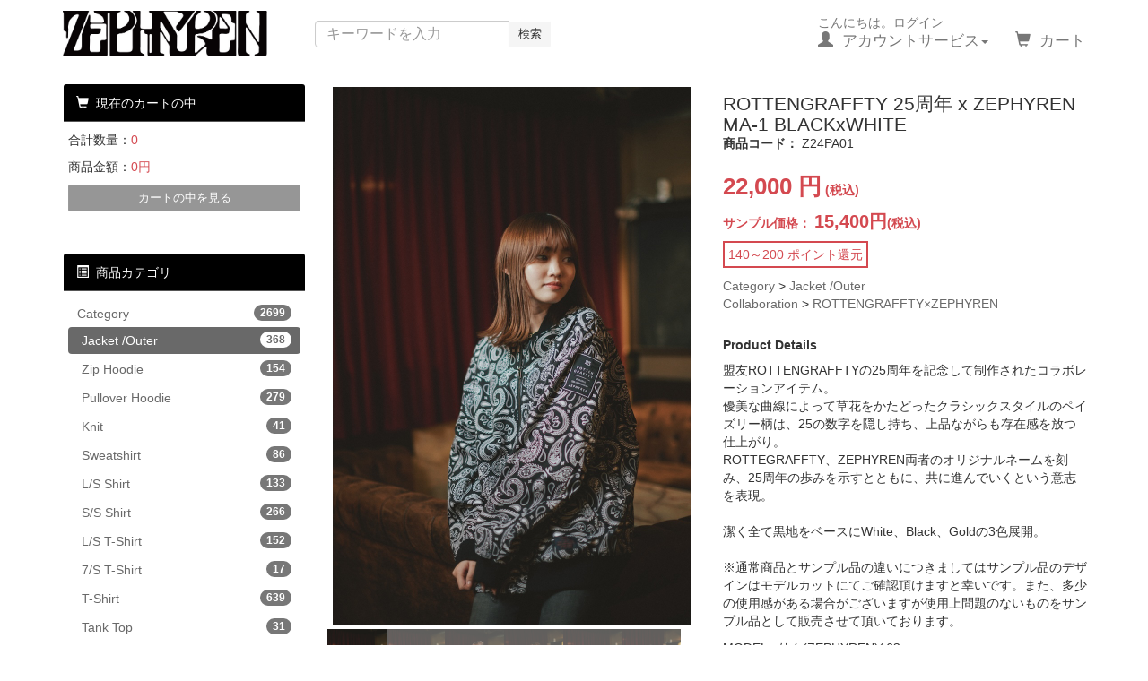

--- FILE ---
content_type: text/html; charset=UTF-8
request_url: https://store.zephyren.com/products/detail.php?product_id=5773
body_size: 48309
content:
<?xml version="1.0" encoding="UTF-8"?>
<!DOCTYPE html>


<html lang="ja"><head>
    <meta charset="UTF-8" />
    <meta http-equiv="X-UA-Compatible" content="IE=edge" />
    <meta name="viewport" content="width=device-width, initial-scale=1" />
<meta http-equiv="Content-Type" content="text/html; charset=UTF-8" />
<title>Zephyren Online Store / ROTTENGRAFFTY 25周年 x ZEPHYREN MA-1 BLACKxWHITE</title>
<meta http-equiv="Content-Script-Type" content="text/javascript" />
<meta http-equiv="Content-Style-Type" content="text/css" />
    <meta name="author" content="株式会社BEYOND　FAITH" />
<link rel="shortcut icon" href="/zephyren.ico" />
<link rel="icon" type="image/vnd.microsoft.icon" href="/zephyren.ico" />
<link rel="alternate" type="application/rss+xml" title="RSS" href="https://store.zephyren.com/rss/" />
<script type="text/javascript" src="/user_data/packages/bootstrap3/js/jquery-1.11.0.min.js"></script>
<script type="text/javascript" src="/js/eccube.js"></script>
<!-- #2342 次期メジャーバージョン(2.14)にてeccube.legacy.jsは削除予定.モジュール、プラグインの互換性を考慮して2.13では残します. -->
<script type="text/javascript" src="/js/eccube.legacy.js"></script>
<script type="text/javascript" src="/js/jquery.colorbox/jquery.colorbox-min.js"></script>

<!-- Latest compiled and minified CSS -->
<link rel="stylesheet" href="/user_data/packages/bootstrap3/bootstrap/3.3.4/css/bootstrap.min.css" />
<link rel="stylesheet" href="/js/jquery.colorbox/colorbox.css" type="text/css" media="all" />
<link rel="stylesheet" href="/user_data/packages/bootstrap3/css/import.css" type="text/css" media="all" />
    <!-- HTML5 shim and Respond.js IE8 support of HTML5 elements and media queries -->
    <!--[if lt IE 9]>
      <script src="https://oss.maxcdn.com/libs/html5shiv/3.7.0/html5shiv.js"></script>
      <script src="https://oss.maxcdn.com/libs/respond.js/1.4.2/respond.min.js"></script>
    <![endif]-->

<script src="/user_data/packages/bootstrap3/bootstrap/3.3.4/js/bootstrap.min.js"></script>
<script src="/user_data/packages/bootstrap3/js/jquery.plugin.js"></script>

<script type="text/javascript">//<![CDATA[
    eccube.classCategories = {"__unselected":{"__unselected":{"name":"\u9078\u629e\u3057\u3066\u304f\u3060\u3055\u3044","product_class_id":"100639","product_type":"1"}},"3":{"#":{"classcategory_id2":"","name":"\u9078\u629e\u3057\u3066\u304f\u3060\u3055\u3044"},"#0":{"classcategory_id2":"0","name":" (\u54c1\u5207\u308c\u4e2d)","stock_find":false,"price01":"","price02":"22,000","point":"200","product_code":"24PA01WHS","product_class_id":"100639","product_type":"1"}},"2":{"#":{"classcategory_id2":"","name":"\u9078\u629e\u3057\u3066\u304f\u3060\u3055\u3044"},"#0":{"classcategory_id2":"0","name":"","stock_find":true,"price01":"","price02":"22,000","point":"200","product_code":"24PA01WHM","product_class_id":"100636","product_type":"1"}},"1":{"#":{"classcategory_id2":"","name":"\u9078\u629e\u3057\u3066\u304f\u3060\u3055\u3044"},"#0":{"classcategory_id2":"0","name":"","stock_find":true,"price01":"","price02":"22,000","point":"200","product_code":"24PA01WHL","product_class_id":"100637","product_type":"1"}},"9":{"#":{"classcategory_id2":"","name":"\u9078\u629e\u3057\u3066\u304f\u3060\u3055\u3044"},"#0":{"classcategory_id2":"0","name":" (\u54c1\u5207\u308c\u4e2d)","stock_find":false,"price01":"","price02":"22,000","point":"200","product_code":"24PA01WHXL","product_class_id":"100638","product_type":"1"}},"128":{"#":{"classcategory_id2":"","name":"\u9078\u629e\u3057\u3066\u304f\u3060\u3055\u3044"},"#0":{"classcategory_id2":"0","name":"","stock_find":true,"price01":"","price02":"15,400","point":"140","product_code":"24PA01WHL-","product_class_id":"104443","product_type":"1"}}};function lnOnLoad()
        {fnSetClassCategories(document.form1, ""); }
    $(function(){
        lnOnLoad();
        // off canvas button
        $(document).on('click', '.toggle-offcanvas', function(){
            $('.row-offcanvas').toggleClass('active');
            return false;
        });

        // swipe event
        $("#main_column, #rightcolumn").on("touchstart", TouchStart);
        $("#main_column, #rightcolumn").on("touchmove" , TouchMove);

        function Position(e){
            var x = e.originalEvent.touches[0].pageX;
            var y = e.originalEvent.touches[0].pageY;
            x = Math.floor(x);
            y = Math.floor(y);
            var pos = {'x':x , 'y':y};
            return pos;
        }
        function TouchStart( event ) {
            var pos = Position(event);
            $("#main_column").data("memory",pos.x);
        }
        function TouchMove( event ) {
            var pos = Position(event); //X,Yを得る
            var start = $("#main_column").data("memory");
            var range = start - pos.x;
            if( range > 50){
                // 左に移動
                $('.row-offcanvas').removeClass('active');
            } else if (start < 30 && range < -10){
                // 右に移動
                $('.row-offcanvas').addClass('active');
            }
        }

        // input clear
        $(".input-clear").inputClear();
        // tooltip
        $('[data-toggle=tooltip]').tooltip();
        // pagetop
        var pageTop = function(){
            $((navigator.userAgent.indexOf("Opera") != -1) ? document.compatMode == 'BackCompat' ? 'body' : 'html' :'html,body').animate({scrollTop:0}, 'slow');
            return false;
        };
        var pageBottom = function(){
            $((navigator.userAgent.indexOf("Opera") != -1) ? document.compatMode == 'BackCompat' ? 'body' : 'html' :'html,body').animate({scrollTop: $(document).height()-$(window).height()}, 'slow');
            return false;
        };
        $("a[href^=#top]").click(pageTop);

        // vimize
        $().vimize({
            homePagePath: '/',
            searchBoxSelector: 'input#header-search',
            selectors: {
                0: '#category_area a',
                1: '#product-list-wrap a, .navi a, #main_column a',
            },
            defaultSelectors: 1,
            command: {
                CAT: function(){
                    window.location.href = 'https://www.google.co.jp/search?tbm=isch&q=cat';
                }
            },
            commandError: function(e){
                alert(e);
            }
        });
    });
//]]></script>


<script>
  (function(i,s,o,g,r,a,m){i['GoogleAnalyticsObject']=r;i[r]=i[r]||function(){
  (i[r].q=i[r].q||[]).push(arguments)},i[r].l=1*new Date();a=s.createElement(o),
  m=s.getElementsByTagName(o)[0];a.async=1;a.src=g;m.parentNode.insertBefore(a,m)
  })(window,document,'script','//www.google-analytics.com/analytics.js','ga');

  ga('create', 'UA-101168009-1', {
    'name': 'plg_gaecommerceua',
    'cookieDomain': 'auto'
  });

  ga('plg_gaecommerceua.send', 'pageview');

    </script>
</head><!-- ▼BODY部 スタート -->
<body class="LC_Page_Products_Detail"><noscript><p>JavaScript を有効にしてご利用下さい.</p></noscript><div class="frame_outer"><a name="top" id="top"></a>
<!--▼HEADER-->
<!-- Twitter conversion tracking base code -->
<script>
!function(e,t,n,s,u,a){e.twq||(s=e.twq=function(){s.exe?s.exe.apply(s,arguments):s.queue.push(arguments);
},s.version='1.1',s.queue=[],u=t.createElement(n),u.async=!0,u.src='https://static.ads-twitter.com/uwt.js',
a=t.getElementsByTagName(n)[0],a.parentNode.insertBefore(u,a))}(window,document,'script');
twq('config','oi7yu');
</script>
<!-- End Twitter conversion tracking base code -->
<meta name="facebook-domain-verification" content="tiq2y9zhhyjr997klkm8m87emtab0u" />
<!-- Meta Pixel Code -->
<script>
!function(f,b,e,v,n,t,s)
{if(f.fbq)return;n=f.fbq=function(){n.callMethod?
n.callMethod.apply(n,arguments):n.queue.push(arguments)};
if(!f._fbq)f._fbq=n;n.push=n;n.loaded=!0;n.version='2.0';
n.queue=[];t=b.createElement(e);t.async=!0;
t.src=v;s=b.getElementsByTagName(e)[0];
s.parentNode.insertBefore(t,s)}(window, document,'script',
'https://connect.facebook.net/en_US/fbevents.js');
fbq('init', '137784185979919');
fbq('track', 'PageView');
</script>
<noscript><img height="1" width="1" style="display:none"
src="https://www.facebook.com/tr?id=137784185979919&ev=PageView&noscript=1"
/></noscript>
<!-- End Meta Pixel Code -->

<div id="header_wrap" class="navbar navbar-default navbar-static-top" role="navigation"><div id="header" class="container"><div class="navbar-header"><button class="navbar-toggle" data-toggle="collapse" data-target="#header_navi"><span class="sr-only">navigation</span><span class="icon-bar"></span><span class="icon-bar"></span><span class="icon-bar"></span></button><a class="navbar-brand" href="https://store.zephyren.com/">Zephyren Online Store</a></div><div id="header_utility"><div id="headerInternalColumn"></div><div id="header_navi" class="collapse navbar-collapse"><div class="navbar-form navbar-left hidden-xs hidden-sm"><form role="search" name="search_form" id="header_search_form" method="get" action="/products/list.php"><input type="hidden" name="transactionid" value="1d685adff011c156dfd1e1abda8eed2f04f39151" /><input type="hidden" name="mode" value="search" /><div class="input-group"><input type="text" id="header-search" class="form-control" name="name" maxlength="50" value="" placeholder="キーワードを入力"><span class="input-group-btn"><button type="submit" class="btn btn-default hidden-xs hidden-sm">検索</button></span></div></form></div><ul class="nav navbar-nav navbar-right"><li class="mypage dropdown"><a href="#" class="dropdown-toggle" data-toggle="dropdown">こんにちは。ログイン<br /><span class="font-size-md"><span class="glyphicon glyphicon-user"></span> アカウントサービス<span class="caret"></span></span></a><ul class="dropdown-menu"><li class="dropdown-header"><a href="https://store.zephyren.com/mypage/login.php" class="btn btn-default">ログイン</a><span>はじめてのご利用ですか？<a href="/entry/kiyaku.php">新規登録はこちら</a></span></li><li class="divider"></li><li class="dropdown-header">アカウントサービス</li><li><a href="https://store.zephyren.com/mypage/login.php"><span class="glyphicon glyphicon-user"></span> MYページ</a></li><li><a href="https://store.zephyren.com/mypage/login.php"><span class="fa fa-clock-o"></span> 購入履歴</a></li><li><a href="https://store.zephyren.com/mypage/favorite.php"><span class="fa fa-star"></span> お気に入り</a></li><li class="divider"></li><li><a href="https://store.zephyren.com/mypage/login.php"><span class="glyphicon glyphicon-log-in"></span> ログイン</a></li></ul></li><li class="hidden-xs"><a href="https://store.zephyren.com/cart/"><br /><span class="font-size-md"><span class="glyphicon glyphicon-shopping-cart"></span> カート<span class="badge bg-red" data-role="cart-total-quantity"></span></span></a></li><li class="visible-xs"><a href="/abouts/">当サイトについて</a></li><li class="visible-xs"><a href="https://store.zephyren.com/contact/">お問い合わせ</a></li><li class="visible-xs"><a href="/order/">特定商取引法に基づく表示</a></li><li class="visible-xs"><a href="/guide/privacy.php">プライバシーポリシー</a></li></ul></div></div></div></div><!-- for small mobile --><section id="mobile-nav" class="hidden-md hidden-lg"><div class="container margin-bottom-lg"><form name="search_form" method="get" action="/products/list.php"><div class="input-group"><span class="input-group-addon"><span class="glyphicon glyphicon-search"></span></span><input type="hidden" name="transactionid" value="1d685adff011c156dfd1e1abda8eed2f04f39151" /><input type="hidden" name="mode" value="search" /><input type="text" class="form-control input-clear" name="name" value="" placeholder="キーワードを入力" /></div></form></div><nav class="navbar navbar-default hidden-sm" role="navigation"><div class="container text-center"><ul class="nav navbar-nav"><li class="col-xs-3"><a href="#" class="btn btn-link toggle-offcanvas"><span class="glyphicon glyphicon-list-alt fa-2x"></span><br /><small>カテゴリ</small></a></li><li class="col-xs-3"><a href="https://store.zephyren.com/mypage/login.php" class="btn btn-link"><span class="glyphicon glyphicon-user fa-2x"></span><br /><small>MYページ</small></a></li><li class="col-xs-3"><a href="https://store.zephyren.com/mypage/favorite.php" class="btn btn-link"><span class="glyphicon glyphicon-star-empty fa-2x"></span><br /><small>お気に入り</small></a></li><li class="col-xs-3"><a href="https://store.zephyren.com/cart/" class="btn btn-link"><span class="glyphicon glyphicon-shopping-cart fa-flip-horizontal fa-2x"></span><br /><small>カート</small><span class="cart-total-quantity badge bg-red" data-role="cart-total-quantity"></span></a></li></ul></div></nav></section><!-- for small mobile -->
<!--▲HEADER--><div id="container" class="container"><div class="row row-offcanvas row-offcanvas-left"><div id="main_column" class="col-sm-8 col-md-9 col-sm-push-4 col-md-push-3 right colnum2"><!-- ▼メイン -->
<link rel="stylesheet" href="/user_data/packages/bootstrap3/css/flexslider.css" type="text/css" media="screen" />
<script defer src="/user_data/packages/bootstrap3/js/jquery.flexslider-min.js"></script>


<script type="text/javascript">//<![CDATA[
    // 規格2に選択肢を割り当てる。
    function fnSetClassCategories(form, classcat_id2_selected) {
        var $form = $(form);
        var product_id = $form.find('input[name=product_id]').val();
        var $sele1 = $form.find('select[name=classcategory_id1]');
        var $sele2 = $form.find('select[name=classcategory_id2]');
        eccube.setClassCategories($form, product_id, $sele1, $sele2, classcat_id2_selected);
    }
//]]>

$(window).load(function() {
  $('.flexslider').flexslider({
    animation: "slide",
    controlNav: "thumbnails",
    animationLoop:false,
    smoothHeight:true
  });
});
</script>

<div style="display:none;"></div>
<div id="undercolumn">
    <form name="form1" id="form1" class="form-horizontal" method="post" action="?">
        <input type="hidden" name="transactionid" value="1d685adff011c156dfd1e1abda8eed2f04f39151" />
        <div id="detailarea" class="clearfix row">
            <div id="detailphotobloc-wrap" class="col-md-6">
                <div id="detailphotobloc" class="">
                    <div class="photo margin-bottom-lg">
                       
                    	<div id="detailphotobloc">
							<div class="flexslider">
								<ul class="slides">
																		<li data-thumb="/upload/save_image/zep658156db18599.jpg">
										<img src="/upload/save_image/zep658156db18599.jpg" alt="ROTTENGRAFFTY 25周年 x ZEPHYREN MA-1 BLACKxWHITE" />
									</li>

									<!--▼サブ画像-->
																																				
									<li data-thumb="/upload/save_image/zep658156d25caaf-240.jpg">
										<img src="/upload/save_image/zep658156d25caaf.jpg" />
									</li>
																																													
									<li data-thumb="/upload/save_image/zep658156c8c28d1-240.jpg">
										<img src="/upload/save_image/zep658156c8c28d1.jpg" />
									</li>
																																													
									<li data-thumb="/upload/save_image/zep658156c0ed3b1-240.jpg">
										<img src="/upload/save_image/zep658156c0ed3b1.jpg" />
									</li>
																																													
									<li data-thumb="/upload/save_image/zep658156b987448-240.jpg">
										<img src="/upload/save_image/zep658156b987448.jpg" />
									</li>
																																													
									<li data-thumb="/upload/save_image/zep658156abc12f8-240.jpg">
										<img src="/upload/save_image/zep658156abc12f8.jpg" />
									</li>
																																													
									<li data-thumb="/upload/save_image/zep6580f1ceb682c-240.jpg">
										<img src="/upload/save_image/zep6580f1ceb682c.jpg" />
									</li>
																																													
									<li data-thumb="/upload/save_image/zep6580f1c704dbf-240.jpg">
										<img src="/upload/save_image/zep6580f1c704dbf.jpg" />
									</li>
																																																																																																																																																																									  </ul>
							</div>
						</div>
                    </div>
                </div>
            </div>
            <div id="detailrightbloc-wrap" class="col-md-6">
                <div id="detailrightbloc" class="panel panel-default">
                    <!--▼商品ステータス-->
                                                            <!--▲商品ステータス-->
                    <div id="detail-warp" class="panel-body">
                        <!--★商品名★-->
                        <h2 class="margin-none">ROTTENGRAFFTY 25周年 x ZEPHYREN MA-1 BLACKxWHITE</h2>

                        <!--★商品コード★-->
                        <dl class="product_code">
                            <dt>商品コード：</dt>
                            <dd>
                                <span id="product_code_default">
<!--     24PA01WHL   -->
                                   Z24PA01
                                </span>
                            </dd>
                        </dl>


                        <!--★通常価格★-->
                        
                        <!--★販売価格★-->
                        <dl class="sale_price">
                            <dd class="price">
                                <span id="price02_default">22,000
                                </span>
                                <span id="price02_dynamic"></span>円
                            </dd>
                            <dt>(税込)</dt>
                        </dl>
						
						                        <dl class="sale_price">
                            <dt>サンプル価格：</dt>
                                    <dd class="price"><span class="sampleprice">15,400円</span>
                            <dt>(税込)</dt>
                            </dd>
                        </dl>
			
						
                        <!--★ポイント★-->
                                                    <div class="point">
                                <span id="point_default">140～200</span><span id="point_dynamic"></span>
                                ポイント還元
                            </div>
                        
                                                                        
                        <!--★関連カテゴリ★-->
                        <dl class="relative_cat">
                                                            <dd>
                                                                            <a href="/products/list.php?category_id=1">Category</a>
                                         >                                                                             <a href="/products/list.php?category_id=9">Jacket /Outer</a>
                                                                                                            </dd>
                                                            <dd>
                                                                            <a href="/products/list.php?category_id=3">Collaboration</a>
                                         >                                                                             <a href="/products/list.php?category_id=55">ROTTENGRAFFTY×ZEPHYREN</a>
                                                                                                            </dd>
                                                    </dl>

                        <!--★区切り★-->
                        <dl class="product_page margin-none">
                            <dt id="margin-none">Product Details</dt>
                        </dl>

                        <!--★詳細メインコメント★-->
                        <div class="main_comment">盟友ROTTENGRAFFTYの25周年を記念して制作されたコラボレーションアイテム。<br />
優美な曲線によって草花をかたどったクラシックスタイルのペイズリー柄は、25の数字を隠し持ち、上品ながらも存在感を放つ仕上がり。<br />
ROTTEGRAFFTY、ZEPHYREN両者のオリジナルネームを刻み、25周年の歩みを示すとともに、共に進んでいくという意志を表現。<br />
<br />
潔く全て黒地をベースにWhite、Black、Goldの3色展開。

			                       <p> <br />※通常商品とサンプル品の違いにつきましてはサンプル品のデザインはモデルカットにてご確認頂けますと幸いです。また、多少の使用感がある場合がございますが使用上問題のないものをサンプル品として販売させて頂いております。</p>
			

                                                     <p>MODEL : りん(ZEPHYREN)163cm<br />
着用サイズ:L</p>
                        

</div>


<li>
						<table id="sizetable"><tr><th>サイズ</th><th>着丈</th><th>身幅</th><th>袖丈</th></tr><tr><td>S</td><td>66.5</td><td>59</td><td>57</td></tr><tr><td>M</td><td>69.5</td><td>62</td><td>61</td></tr><tr><td>L</td><td>73</td><td>65</td><td>62</td></tr><tr><td>XL</td><td>76</td><td>68</td><td>63</td></tr></table>
					</li>
                    </div>

                    <!--▼買い物かご-->
                    <div id="cart_area-wrap" class="panel-footer">
                        <div class="cart_area clearfix">
                            <input type="hidden" name="mode" value="cart" />
                            <input type="hidden" name="product_id" value="5773" />
                            <input type="hidden" name="product_class_id" value="100639" id="product_class_id" />
                            <input type="hidden" name="favorite_product_id" value="" />

                                                                                                <div class="classlist margin-bottom-lg">
                                        <!--▼規格1-->
                                        <div class="clearfix form-group">
                                            <label for="classcategory_id1" class="col-sm-5 control-label">Size：</label>
                                            <div class="col-sm-7">
                                                <select id="classcategory_id1" class="form-control" name="classcategory_id1" style="">
                                                <option label="選択してください" value="__unselected">選択してください</option>
<option label="S (品切れ中)" value="3">S (品切れ中)</option>
<option label="M ※残り 1点" value="2">M ※残り 1点</option>
<option label="L" value="1">L</option>
<option label="XL (品切れ中)" value="9">XL (品切れ中)</option>
<option label="SAMPLE(L) ※残り 1点" value="128">SAMPLE(L) ※残り 1点</option>

                                                </select>
                                                                                            </div>
                                        </div>
                                        <!--▲規格1-->
                                                                            </div>
                                
                                <!--★数量★-->
                                <div class="row form-group">
                                    <div class="quantity col-xs-6 col-sm-5">
                                        <div class="input-group">
                                            <span class="input-group-addon">数量</span>
                                            <input type="number" id="cart-quantity" class="box60 form-control" name="quantity" value="1" maxlength="9" min="1" style="" />
                                        </div>
                                                                            </div>

                                    <div class="cartin col-xs-6 col-sm-7">
                                        <div class="cartin_btn">
                                            <div id="cartbtn_default">
                                                <!--★カートに入れる★-->
                                                <a href="javascript:void(document.form1.submit())" class="btn btn-danger btn-block">
                                                    <span class="glyphicon glyphicon-shopping-cart"></span> カートに追加
                                                </a>
                                            </div>
                                        </div>
                                    </div>
                                </div>
                                <div class="attention" id="cartbtn_dynamic"></div>
                            
                            <!--★お気に入り登録★-->
                                                    </div>
                    </div>
                </div>
            </div>
            <!--▲買い物かご-->
        </div>
    </form>

    <!--詳細ここまで-->

    <!--▼関連商品-->
            <div id="whobought_area">
            <div class="well-sm bg-warning panel-heading margin-bottom-lg">
                <h3 class="text-warning">
                    この商品を見た人へおすすめの商品
                </h3>
            </div>
            <div class="panel-body">
                            <div class="product_item media">
                    <div class="productImage pull-left">
                        <a href="/products/detail.php?product_id=5772">
                            <img src="/upload/save_image/zep658152d15be31-120.jpg" class="media-object img-thumbnail" style="" alt="ROTTENGRAFFTY 25周年 x ZEPHYREN MA-1 BLACKxBLACK" /></a>
                    </div>
                                                            <div class="productContents media-body">
                        <h4 class="media-heading"><a href="/products/detail.php?product_id=5772">ROTTENGRAFFTY 25周年 x ZEPHYREN MA-1 BLACKxBLACK</a></h4>
                        <p class="sale_price"><span class="price">
                            								
								
                                22,000円　<span class="sampleprice" id="price02_default">
																
																</span>
                            </span></p>
                        <p class="mini"></p>
                    </div>
                </div>                                            <div class="product_item media">
                    <div class="productImage pull-left">
                        <a href="/products/detail.php?product_id=5774">
                            <img src="/upload/save_image/zep6581532153ba0-120.jpg" class="media-object img-thumbnail" style="" alt="ROTTENGRAFFTY 25周年 x ZEPHYREN MA-1 BLACKxGOLD" /></a>
                    </div>
                                                            <div class="productContents media-body">
                        <h4 class="media-heading"><a href="/products/detail.php?product_id=5774">ROTTENGRAFFTY 25周年 x ZEPHYREN MA-1 BLACKxGOLD</a></h4>
                        <p class="sale_price"><span class="price">
                            								
								
                                22,000円　<span class="sampleprice" id="price02_default">
																
																</span>
                            </span></p>
                        <p class="mini"></p>
                    </div>
                </div>                                    <div class="clear"></div>
                                            <div class="product_item media">
                    <div class="productImage pull-left">
                        <a href="/products/detail.php?product_id=5778">
                            <img src="/upload/save_image/zep65815256eef81-120.jpg" class="media-object img-thumbnail" style="" alt="ROTTENGRAFFTY 25周年 x ZEPHYREN S/S TEE BLACKxBLACK" /></a>
                    </div>
                                                            <div class="productContents media-body">
                        <h4 class="media-heading"><a href="/products/detail.php?product_id=5778">ROTTENGRAFFTY 25周年 x ZEPHYREN S/S TEE BLACKxBLACK</a></h4>
                        <p class="sale_price"><span class="price">
                            								
								
                                7,700円　<span class="sampleprice" id="price02_default">
																
																</span>
                            </span></p>
                        <p class="mini"></p>
                    </div>
                </div>                                            <div class="product_item media">
                    <div class="productImage pull-left">
                        <a href="/products/detail.php?product_id=5782">
                            <img src="/upload/save_image/zep6581583cdea04-120.jpg" class="media-object img-thumbnail" style="" alt="ROTTENGRAFFTY 25周年 x ZEPHYREN WIDE SLACKS BLACKxWHITE" /></a>
                    </div>
                                                            <div class="productContents media-body">
                        <h4 class="media-heading"><a href="/products/detail.php?product_id=5782">ROTTENGRAFFTY 25周年 x ZEPHYREN WIDE SLACKS BLACKxWHITE</a></h4>
                        <p class="sale_price"><span class="price">
                            								
								
                                16,500円　<span class="sampleprice" id="price02_default">
																
																</span>
                            </span></p>
                        <p class="mini"></p>
                    </div>
                </div>                                    <div class="clear"></div>
                                            <div class="product_item media">
                    <div class="productImage pull-left">
                        <a href="/products/detail.php?product_id=5781">
                            <img src="/upload/save_image/zep6583bff178497-120.jpg" class="media-object img-thumbnail" style="" alt="ROTTENGRAFFTY 25周年 x ZEPHYREN WIDE SLACKS BLACKxBLACK" /></a>
                    </div>
                                                            <div class="productContents media-body">
                        <h4 class="media-heading"><a href="/products/detail.php?product_id=5781">ROTTENGRAFFTY 25周年 x ZEPHYREN WIDE SLACKS BLACKxBLACK</a></h4>
                        <p class="sale_price"><span class="price">
                            								
								
                                16,500円　<span class="sampleprice" id="price02_default">
																
																</span>
                            </span></p>
                        <p class="mini"></p>
                    </div>
                </div>                                            <div class="product_item media">
                    <div class="productImage pull-left">
                        <a href="/products/detail.php?product_id=5783">
                            <img src="/upload/save_image/zep6581535d4adf7-120.jpg" class="media-object img-thumbnail" style="" alt="ROTTENGRAFFTY 25周年 x ZEPHYREN WIDE SLACKS BLACKxGOLD" /></a>
                    </div>
                                                            <div class="productContents media-body">
                        <h4 class="media-heading"><a href="/products/detail.php?product_id=5783">ROTTENGRAFFTY 25周年 x ZEPHYREN WIDE SLACKS BLACKxGOLD</a></h4>
                        <p class="sale_price"><span class="price">
                            								
								
                                16,500円　<span class="sampleprice" id="price02_default">
																
																</span>
                            </span></p>
                        <p class="mini"></p>
                    </div>
                </div>                                    <div class="clear"></div>
                                        </div>
        </div>
        <!--▲関連商品-->

</div>

<div style="display:none;"><pre></pre></div>
<!-- ▲メイン --></div><div id="leftcolumn" class="side_column sidebar-offcanvas col-xs-12 col-sm-4 col-sm-pull-8 col-md-3 col-md-pull-9"><!-- ▼カゴの中 -->
<div class="block_outer hidden-xs"><div id="cart_area" class="panel panel-default"><div class="panel-heading"><h2 class="panel-title"><span class="glyphicon glyphicon-shopping-cart"></span> 現在のカートの中</h2></div><div class="block_body panel-body"><div class="information"><p class="item">合計数量：<span class="attention">0</span></p><p class="total">商品金額：<span class="price">0円</span></p></div><a href="https://store.zephyren.com/cart/" class="btn btn-block btn-warning">カートの中を見る</a></div></div></div><!-- ▲カゴの中 --><!-- ▼カテゴリ -->
<script type="text/javascript">//<![CDATA[
    $(function(){
        $('#category_area li.level1:last').css('border-bottom', 'none');
    });
//]]></script>

<script type="text/javascript" language="javascript" src="/js/acordion.js"></script>

<div class="block_outer"><div id="category_area" class="panel panel-default"><div class="panel-heading"><h2 class="panel-title"><span class="glyphicon glyphicon-list-alt"></span> 商品カテゴリ</h2></div><div class="block_body panel-body">
<ul  style="" class="nav nav-pills nav-stacked"><li class="level1"><a href="/products/list.php?category_id=1">Category<span class="badge pull-right">2699</span></a>
<ul  style="" class="nav nav-pills nav-stacked"><li class="level2 onmark active"><a href="/products/list.php?category_id=9" class="onlink">Jacket /Outer<span class="badge pull-right">368</span></a></li><li class="level2"><a href="/products/list.php?category_id=18">Zip Hoodie<span class="badge pull-right">154</span></a></li><li class="level2"><a href="/products/list.php?category_id=17">Pullover Hoodie<span class="badge pull-right">279</span></a></li><li class="level2"><a href="/products/list.php?category_id=43">Knit<span class="badge pull-right">41</span></a></li><li class="level2"><a href="/products/list.php?category_id=16">Sweatshirt<span class="badge pull-right">86</span></a></li><li class="level2"><a href="/products/list.php?category_id=13">L/S Shirt<span class="badge pull-right">133</span></a></li><li class="level2"><a href="/products/list.php?category_id=12">S/S Shirt<span class="badge pull-right">266</span></a></li><li class="level2"><a href="/products/list.php?category_id=22">L/S T-Shirt<span class="badge pull-right">152</span></a></li><li class="level2"><a href="/products/list.php?category_id=21">7/S T-Shirt<span class="badge pull-right">17</span></a></li><li class="level2"><a href="/products/list.php?category_id=4">T-Shirt<span class="badge pull-right">639</span></a></li><li class="level2"><a href="/products/list.php?category_id=45">Tank Top<span class="badge pull-right">31</span></a></li><li class="level2"><a href="/products/list.php?category_id=10">Bottoms<span class="badge pull-right">97</span></a></li><li class="level2"><a href="/products/list.php?category_id=24">Shorts<span class="badge pull-right">87</span></a></li><li class="level2"><a href="/products/list.php?category_id=36">Bag<span class="badge pull-right">9</span></a></li><li class="level2"><a href="/products/list.php?category_id=32">Sunglasses<span class="badge pull-right">19</span></a></li><li class="level2"><a href="/products/list.php?category_id=25">Headwear<span class="badge pull-right">131</span></a></li><li class="level2"><a href="/products/list.php?category_id=30">Accessory<span class="badge pull-right">69</span></a></li><li class="level2"><a href="/products/list.php?category_id=44">Shoes<span class="badge pull-right">13</span></a></li><li class="level2"><a href="/products/list.php?category_id=11">Others<span class="badge pull-right">93</span></a></li><li class="level2"><a href="/products/list.php?category_id=74">Catalog<span class="badge pull-right">16</span></a></li></ul></li><li class="level1"><a href="/products/list.php?category_id=2">Season<span class="badge pull-right">1966</span></a>
<ul  style="display: none;" class="nav nav-pills nav-stacked"><li class="level2"><a href="/products/list.php?category_id=118">2024 AUTUMN&amp;WINTER<span class="badge pull-right">1</span></a></li><li class="level2"><a href="/products/list.php?category_id=112">2024 SUMMER<span class="badge pull-right">7</span></a></li><li class="level2"><a href="/products/list.php?category_id=100">2022 AUTUMN&amp;WINTER<span class="badge pull-right">380</span></a></li><li class="level2"><a href="/products/list.php?category_id=96">2022 SUMMER<span class="badge pull-right">123</span></a></li><li class="level2"><a href="/products/list.php?category_id=91">2021 AUTUMN&amp;WINTER<span class="badge pull-right">235</span></a></li><li class="level2"><a href="/products/list.php?category_id=87">2021 SUMMER<span class="badge pull-right">139</span></a></li><li class="level2"><a href="/products/list.php?category_id=83">2020 AUTUMN&amp;WINTER<span class="badge pull-right">123</span></a></li><li class="level2"><a href="/products/list.php?category_id=82">2020 SUMMER<span class="badge pull-right">104</span></a></li><li class="level2"><a href="/products/list.php?category_id=81">2020 SPRING&amp;SUMMER<span class="badge pull-right">92</span></a></li><li class="level2"><a href="/products/list.php?category_id=76">2019 AUTUMN&amp;WINTER<span class="badge pull-right">102</span></a></li><li class="level2"><a href="/products/list.php?category_id=73">2019 SUMMER<span class="badge pull-right">95</span></a></li><li class="level2"><a href="/products/list.php?category_id=71">2019 SPRING&amp;SUMMER<span class="badge pull-right">68</span></a></li><li class="level2"><a href="/products/list.php?category_id=67">2018 AUTUMN&amp;WINTER<span class="badge pull-right">69</span></a></li><li class="level2"><a href="/products/list.php?category_id=64">2018 SUMMER<span class="badge pull-right">64</span></a></li><li class="level2"><a href="/products/list.php?category_id=62">2018 SPRING&amp;SUMMER<span class="badge pull-right">140</span></a></li><li class="level2"><a href="/products/list.php?category_id=15">2017 AUTUMN&amp;WINTER<span class="badge pull-right">50</span></a></li><li class="level2"><a href="/products/list.php?category_id=6">2017 SUMMER<span class="badge pull-right">61</span></a></li><li class="level2"><a href="/products/list.php?category_id=14">2017 SPRING &amp; SUMMER<span class="badge pull-right">57</span></a></li><li class="level2"><a href="/products/list.php?category_id=47">2016<span class="badge pull-right">54</span></a></li><li class="level2"><a href="/products/list.php?category_id=46">2015<span class="badge pull-right">2</span></a></li></ul></li><li class="level1"><a href="/products/list.php?category_id=49">お茶を飲んでいます。<span class="badge pull-right">39</span></a></li><li class="level1"><a href="/products/list.php?category_id=117">三連単倶楽部<span class="badge pull-right">8</span></a></li><li class="level1"><a href="/products/list.php?category_id=48">A.V.E.S.T project<span class="badge pull-right">245</span></a></li><li class="level1"><a href="/products/list.php?category_id=50">In The Family<span class="badge pull-right">10</span></a></li><li class="level1"><a href="/products/list.php?category_id=53">Outlet<span class="badge pull-right">1737</span></a></li><li class="level1"><a href="/products/list.php?category_id=3">Collaboration<span class="badge pull-right">594</span></a>
<ul  style="" class="nav nav-pills nav-stacked"><li class="level2"><a href="/products/list.php?category_id=119">COMING KOBE ×ZEPHYREN<span class="badge pull-right">9</span></a></li><li class="level2"><a href="/products/list.php?category_id=114">ナマハゲロックフェス×ZEPHYREN<span class="badge pull-right">13</span></a></li><li class="level2"><a href="/products/list.php?category_id=113">MURO FESTIVAL×ZEPHYREN<span class="badge pull-right">10</span></a></li><li class="level2"><a href="/products/list.php?category_id=111">MY FIRST GRAFFTY<span class="badge pull-right">3</span></a></li><li class="level2"><a href="/products/list.php?category_id=51">MY FIRST STORY×ZEPHYREN<span class="badge pull-right">69</span></a></li><li class="level2"><a href="/products/list.php?category_id=103">優里×ZEPHYREN<span class="badge pull-right">36</span></a></li><li class="level2 onmark active"><a href="/products/list.php?category_id=55" class="onlink">ROTTENGRAFFTY×ZEPHYREN<span class="badge pull-right">24</span></a></li><li class="level2"><a href="/products/list.php?category_id=106">我儘ラキア×ZEPHYREN<span class="badge pull-right">11</span></a></li><li class="level2"><a href="/products/list.php?category_id=104">夕闇に誘いし漆黒の天使達×ZEPHYREN<span class="badge pull-right">6</span></a></li><li class="level2"><a href="/products/list.php?category_id=56">10-FEET×ZEPHYREN<span class="badge pull-right">15</span></a></li><li class="level2"><a href="/products/list.php?category_id=102">a crowd of rebellion×ZEPHYREN<span class="badge pull-right">7</span></a></li><li class="level2"><a href="/products/list.php?category_id=101">FLOW×ZEPHYREN<span class="badge pull-right">10</span></a></li><li class="level2"><a href="/products/list.php?category_id=99">PassCode×ZEPHYREN<span class="badge pull-right">4</span></a></li><li class="level2"><a href="/products/list.php?category_id=98">四星球×ZEPHYREN<span class="badge pull-right">6</span></a></li><li class="level2"><a href="/products/list.php?category_id=97">バックドロップシンデレラ×ZEPHYREN<span class="badge pull-right">6</span></a></li><li class="level2"><a href="/products/list.php?category_id=52">KEYTALK×ZEPHYREN<span class="badge pull-right">10</span></a></li><li class="level2"><a href="/products/list.php?category_id=86">ビレッジマンズストア×ZEPHYREN<span class="badge pull-right">13</span></a></li><li class="level2"><a href="/products/list.php?category_id=84">Ailiph Doepa×ZEPHYREN<span class="badge pull-right">6</span></a></li><li class="level2"><a href="/products/list.php?category_id=85">オメでたい頭でなにより×ZEPHYREN<span class="badge pull-right">2</span></a></li><li class="level2"><a href="/products/list.php?category_id=77">ヒステリックパニック×ZEPHYREN<span class="badge pull-right">3</span></a></li><li class="level2"><a href="/products/list.php?category_id=105">青木真也xOne ControlxZEPHYREN<span class="badge pull-right">2</span></a></li><li class="level2"><a href="/products/list.php?category_id=94">京都大作戦<span class="badge pull-right">91</span></a></li><li class="level2"><a href="/products/list.php?category_id=80">山人音楽祭<span class="badge pull-right">65</span></a></li><li class="level2"><a href="/products/list.php?category_id=95">ポルノ超特急(響都超特急)<span class="badge pull-right">78</span></a></li><li class="level2"><a href="/products/list.php?category_id=79">TRIANGLE<span class="badge pull-right">48</span></a></li><li class="level2"><a href="/products/list.php?category_id=60">MEANING×ZEPHYREN<span class="badge pull-right">2</span></a></li><li class="level2"><a href="/products/list.php?category_id=57">餓鬼レンジャー×ZEPHYREN<span class="badge pull-right">12</span></a></li><li class="level2"><a href="/products/list.php?category_id=58">IKE×ZEPHYREN<span class="badge pull-right">4</span></a></li><li class="level2"><a href="/products/list.php?category_id=7">CocaCola×ZEPHYREN<span class="badge pull-right">27</span></a></li><li class="level2"><a href="/products/list.php?category_id=59">THRASHER×ZEPHYREN<span class="badge pull-right">5</span></a></li><li class="level2"><a href="/products/list.php?category_id=63">One Control ×ZEPHYREN<span class="badge pull-right">5</span></a></li></ul></li><li class="level1"><a href="/products/list.php?category_id=54">Present<span class="badge pull-right">9</span></a>
<ul  style="display: none;" class="nav nav-pills nav-stacked"><li class="level2"><a href="/products/list.php?category_id=65">抽選プレゼント<span class="badge pull-right">9</span></a></li></ul></li><li class="level1"><a href="/products/list.php?category_id=88">特集<span class="badge pull-right">23</span></a>
<ul  style="display: none;" class="nav nav-pills nav-stacked"><li class="level2"><a href="/products/list.php?category_id=92">“RUDO”優里モデル着用<span class="badge pull-right">16</span></a></li><li class="level2"><a href="/products/list.php?category_id=89">“RUDO”Hiroモデル着用<span class="badge pull-right">7</span></a></li></ul></li></ul></div></div></div><!-- ▲カテゴリ --><!-- ▼利用ガイド --><style>
a.officiallink {
display:inline-block;
padding:12px 4px;
text-align:center;
}

a.officiallink img {
max-width:100%;
}
</style>


<div class="block_outer"><div id="guide_area" class="block_body"><div class="list-group"><a href="/abouts/" class="list-group-item">当サイトについて<span class="fa fa-angle-right pull-right"></span></a><a href="https://store.zephyren.com/contact/" class="list-group-item">お問い合わせ<span class="fa fa-angle-right pull-right"></span></a><a href="/order/" class="list-group-item">特定商取引法に基づく表記<span class="fa fa-angle-right pull-right"></span></a><a href="/guide/privacy.php" class="list-group-item">プライバシーポリシー<span class="fa fa-angle-right pull-right"></span></a></div></div></div>

    <div class="block_outer">
        <div id="guide_area" class="panel panel-default">

<div class="panel-heading"><h2 class="panel-title"><span class="glyphicon glyphicon-list-alt"></span> Zephyren STAFF募集</h2></div>

<div class="panel-body">
<p>募集職種：ショップスタッフ、デザイナーアシスタント、プレスアシスタント<br />
採用人数：1～5名長期できる方。<br />
資格不問、未経験者歓迎。</p>

<p>氏名、住所、年齢、志望動機を明記の上<br />
下記アドレスまでご連絡ください。</p>
 
<p><a href="mailto:info@zephyren.com">info@zephyren.com</a></p>
        </div>
</div>

    <div class="block_outer">
        <div id="guide_area" class="panel panel-default">
<a href="//zephyren.com/" class="officiallink"><img src="https://zephyren.com/wp/wp-content/uploads/2017/06/zephyren-logo-300x60.jpg"><br />
Zephyren Official Site</a>
</div>
</div>

    </div><!-- ▲利用ガイド --><p class="visible-xs"><button class="btn btn-default col-xs-4 toggle-offcanvas"><span class="glyphicon glyphicon-chevron-left"></span></button></p></div></div><!--offcanvas--></div><!--container-->
<!--▼FOOTER-->
<div id="footer_wrap"><div id="footer" class="container"><div id="pagetop" class="pull-right"><a href="#top">このページの先頭へ</a></div><div id="copyright">Copyright ©&nbsp;2005-2026&nbsp;Zephyren Online Store All rights reserved.</div></div></div>
<!--▲FOOTER-->

<script>


	$(window).on('load resize', function() {
            var hMax = 0;
            $('a.thumbnail .row').each(function(){ // クラスの付いたカラムを対象にループ
                var hThis = $(this).innerHeight(); // カラムの高さ取得
                if ( hThis > hMax ) { hMax = hThis; }    // 最大値を判定・更新
            });
            $('a.thumbnail .row').css('height', hMax+'px'); // それに合わせる

        });

</script></div></body><!-- ▲BODY部 エンド --><body><div style="display:none;">
print_r(get_defined_vars());	
		</div>
</body></html>

--- FILE ---
content_type: application/javascript
request_url: https://store.zephyren.com/js/acordion.js
body_size: 165
content:
$(function(){
	$("#category_area a").click(function(){
		if($(this).next("ul").length>0){
			$(this).next("ul").slideToggle();
			$(this).parent().toggleClass("active");
			//$(this).children("span").toggleClass("open");
			return false;
		}
	});
})

--- FILE ---
content_type: text/plain
request_url: https://www.google-analytics.com/j/collect?v=1&_v=j102&a=378884983&t=pageview&_s=1&dl=https%3A%2F%2Fstore.zephyren.com%2Fproducts%2Fdetail.php%3Fproduct_id%3D5773&ul=en-us%40posix&dt=Zephyren%20Online%20Store%20%2F%20ROTTENGRAFFTY%2025%E5%91%A8%E5%B9%B4%20x%20ZEPHYREN%20MA-1%20BLACKxWHITE&sr=1280x720&vp=1280x720&_u=IEBAAEABAAAAACAAI~&jid=1779179358&gjid=172462830&cid=1919967834.1768036181&tid=UA-101168009-1&_gid=1602611773.1768036181&_r=1&_slc=1&z=187395691
body_size: -451
content:
2,cG-NR9BD6DDJD